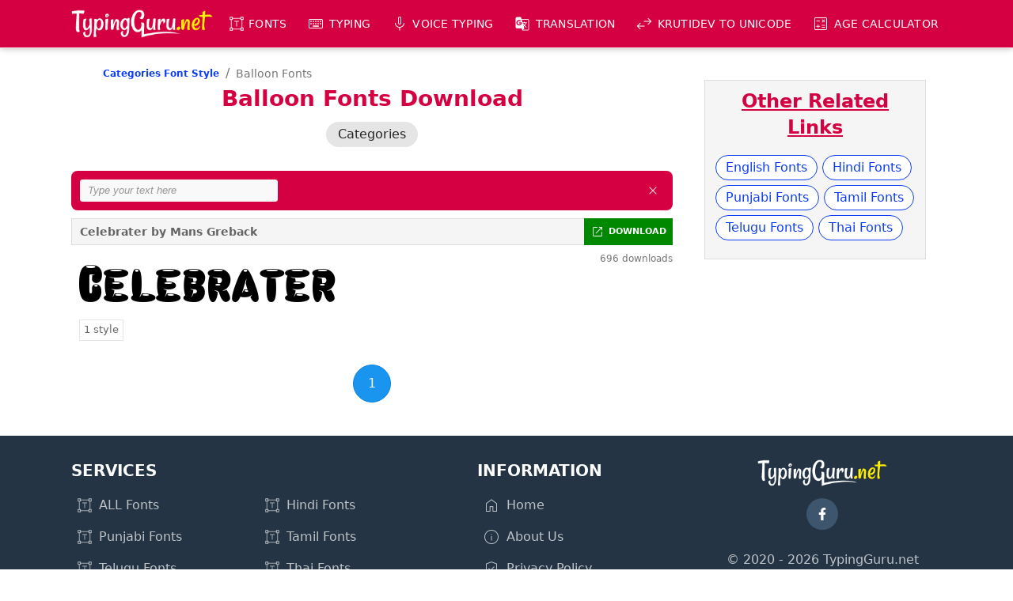

--- FILE ---
content_type: text/html; charset=UTF-8
request_url: https://www.typingguru.net/category/balloon-fonts
body_size: 8963
content:
<!doctype html>
<html lang="en">
<head>
<meta charset="utf-8">
<meta http-equiv="X-UA-Compatible" content="IE=edge">
<meta name="viewport" content="width=device-width, initial-scale=1, maximum-scale=1">
<link rel="canonical" href="https://www.typingguru.net/category/balloon-fonts"><title>Balloon Fonts | TypingGuru</title><meta name="description" content="Looking here for the best Balloon fonts. You can download fonts for Windows, macOS, Linux, Android & iOS. Every font is free to download."><meta name="keywords" content="Balloon fonts, Balloon fonts download, download free Balloon fonts, best Balloon fonts, fonts">
<script type="application/ld+json">
{
	"@context": "https://schema.org",
	"@type": "BreadcrumbList",
	"itemListElement": [{
		"@type": "ListItem",
		"position": 1,
		"name": "Categories Font Style",
		"item": "https://www.typingguru.net/category"
	},
	{
		"@type": "ListItem",
		"position": 2,
		"name": "Balloon Fonts"
	}]
}
</script>


<style>
@font-face{font-family:"celebrater";src: url("/download/fonts/celebrater/celebrater.ttf")}</style>

<meta property="og:type" content="website">
<meta property="og:title" content="Balloon Fonts | TypingGuru">
<meta property="og:description" content="Looking here for the best Balloon fonts. You can download fonts for Windows, macOS, Linux, Android & iOS. Every font is free to download.">
<meta property="og:url" content="https://www.typingguru.net/category/balloon-fonts">
<meta property="og:site_name" content="TypingGuru">
<meta property="og:image" content="https://www.typingguru.net/images/social-thumbnail.png">
<meta property="og:image:width" content="640">
<meta property="og:image:height" content="640">
<meta property="article:tag" content="Balloon fonts"><meta property="article:tag" content="Balloon fonts download"><meta property="article:tag" content="download free Balloon fonts"><meta property="article:tag" content="best Balloon fonts"><meta property="article:tag" content="fonts">
<link rel="preconnect" href="https://fonts.gstatic.com" crossorigin>
<link type="text/css" href="/css/style.css?v=1.1.45" rel="stylesheet">
<link type="text/css" href="/css/style_font_eng.css?v=1.1.3?v=1.1.6" rel="stylesheet">

<!-- Google tag (gtag.js) -->
<script async src="https://www.googletagmanager.com/gtag/js?id=G-053BD0L15L"></script>
<script>
  window.dataLayer = window.dataLayer || [];
  function gtag(){dataLayer.push(arguments);}
  gtag('js', new Date());
  gtag('config', 'G-053BD0L15L');
</script>

<link rel="icon" type="image/x-icon" href="/images/favicon/favicon.ico">
<link rel="icon" type="image/png" sizes="48x48" href="/images/favicon/favicon48x48.png">
<link rel="icon" type="image/png" sizes="96x96" href="/images/favicon/favicon96x96.png">
<link rel="icon" type="image/png" sizes="192x192" href="/images/favicon/favicon192x192.png">
<link rel="icon" type="image/png" sizes="196x196" href="/images/favicon/favicon196x196.png">
<link rel="icon" type="image/png" sizes="256x256" href="/images/favicon/favicon256x256.png">
<link rel="icon" type="image/png" sizes="384x384" href="/images/favicon/favicon384x384.png">
<link rel="icon" type="image/png" sizes="512x512" href="/images/favicon/favicon512x512.png">
<link rel="apple-touch-icon" sizes="144x144" href="/images/favicon/favicon144x144.png">
<link rel="manifest" href="/manifest.json">
<meta name="theme-color" content="#d40041">
	
</head>
<body>
<header id="header">
	<div class="st-container st-ps st-pe-loop">
	
		<div id="branding">
			<a href="/" title="TypingGuru Home">
				<img src="/images/logo.png" alt="TypingGuru Logo" width="260" height="52">
			</a>
		</div>

		<nav id="nav">
			<h3 class="nav-title">MENU</h3>
			<ul>
				<li class="i-fonts">
					<button type="button" class="link">Fonts</button>
					<ul>
						<li><a href="/font" title="FREE Fonts">ALL Fonts</a></li>
						<li><a href="/hindi-fonts" title="FREE Hindi Fonts">Hindi Fonts</a></li>
						<li><a href="/punjabi-fonts" title="FREE Punjabi Fonts">Punjabi Fonts</a></li>
						<li><a href="/tamil-fonts" title="FREE Tamil Fonts">Tamil Fonts</a></li>
						<li><a href="/telugu-fonts" title="FREE Telugu Fonts">Telugu Fonts</a></li>
						<li><a href="/thai-fonts" title="FREE Thai Fonts">Thai Fonts</a></li>
					</ul>
				</li>
				<li class="i-keyboard">
					<button type="button" class="link">Typing</button>
					<ul>
						<li><a href="/typing/english-to-amharic-typing" title="English to Amharic Typing">Amharic Typing</a></li>
						<li><a href="/typing/english-to-arabic-typing" title="English to Arabic Typing">Arabic Typing</a></li>
						<li><a href="/typing/english-to-bengali-typing" title="English to Bengali Typing">Bengali Typing</a></li>
						<li><a href="/typing/english-to-chinese-typing" title="English to Chinese Typing">Chinese Typing</a></li>
						<li><a href="/typing/english-to-greek-typing" title="English to Greek Typing">Greek Typing</a></li>
						<li><a href="/typing/english-to-gujarati-typing" title="English to Gujarati Typing">Gujarati Typing</a></li>
						<li><a href="/typing/english-to-hindi-typing" title="English to Hindi Typing">Hindi Typing</a></li>
						<li><a href="/typing/english-to-kannada-typing" title="English to Kannada Typing">Kannada Typing</a></li>
						<li><a href="/typing/english-to-malayalam-typing" title="English to Malayalam Typing">Malayalam Typing</a></li>
						<li><a href="/typing/english-to-marathi-typing" title="English to Marathi Typing">Marathi Typing</a></li>
						<li><a href="/typing/english-to-nepali-typing" title="English to Nepali Typing">Nepali Typing</a></li>
						<li><a href="/typing/english-to-oriya-typing" title="English to Oriya Typing">Oriya Typing</a></li>
						<li><a href="/typing/english-to-persian-typing" title="English to Persian Typing">Persian Typing</a></li>
						<li><a href="/typing/english-to-punjabi-typing" title="English to Punjabi Typing">Punjabi Typing</a></li>
						<li><a href="/typing/english-to-russian-typing" title="English to Russian Typing">Russian Typing</a></li>
						<li><a href="/typing/english-to-sanskrit-typing" title="English to Sanskrit Typing">Sanskrit Typing</a></li>
						<li><a href="/typing/english-to-serbian-typing" title="English to Serbian Typing">Serbian Typing</a></li>
						<li><a href="/typing/english-to-sinhalese-typing" title="English to Sinhalese Typing">Sinhalese Typing</a></li>
						<li><a href="/typing/english-to-tamil-typing" title="English to Tamil Typing">Tamil Typing</a></li>
						<li><a href="/typing/english-to-telugu-typing" title="English to Telugu Typing">Telugu Typing</a></li>
						<li><a href="/typing/english-to-tigrinya-typing" title="English to Tigrinya Typing">Tigrinya Typing</a></li>
						<li><a href="/typing/english-to-urdu-typing" title="English to Urdu Typing">Urdu Typing</a></li>
						<li><a href="/typing" title="Type in these 22 languages">ALL</a></li>
					</ul>
				</li>
				<li class="i-mic">
					<button type="button" class="link">Voice Typing</button>
					<ul>
						<li><a href="/voice-to-text/afrikaans-voice-typing" title="Afrikaans Speech to Text">Afrikaans Voice Typing</a></li>
						<li><a href="/voice-to-text/amharic-voice-typing" title="Amharic Speech to Text">Amharic Voice Typing</a></li>
						<li><a href="/voice-to-text/arabic-voice-typing" title="Arabic Speech to Text">Arabic Voice Typing</a></li>
						<li><a href="/voice-to-text/armenian-voice-typing" title="Armenian Speech to Text">Armenian Voice Typing</a></li>
						<li><a href="/voice-to-text/azeri-voice-typing" title="Azeri Speech to Text">Azeri Voice Typing</a></li>
						<li><a href="/voice-to-text/indonesian-voice-typing" title="Bahasa Indonesia Speech to Text">Bahasa Indonesia Voice Typing</a></li>
						<li><a href="/voice-to-text/basque-voice-typing" title="Basque Speech to Text">Basque Voice Typing</a></li>
						<li><a href="/voice-to-text/bengali-voice-typing" title="Bengali Speech to Text">Bengali Voice Typing</a></li>
						<li><a href="/voice-to-text/bulgarian-voice-typing" title="Bulgarian Speech to Text">Bulgarian Voice Typing</a></li>
						<li><a href="/voice-to-text/catalan-voice-typing" title="Catalan Speech to Text">Catalan Voice Typing</a></li>
						<li><a href="/voice-to-text/chinese-voice-typing" title="Chinese Speech to Text">Chinese Voice Typing</a></li>
						<li><a href="/voice-to-text/croatian-voice-typing" title="Croatian Speech to Text">Croatian Voice Typing</a></li>
						<li><a href="/voice-to-text/czech-voice-typing" title="Czech Speech to Text">Czech Voice Typing</a></li>
						<li><a href="/voice-to-text/danish-voice-typing" title="Danish Speech to Text">Danish Voice Typing</a></li>
						<li><a href="/voice-to-text/dutch-voice-typing" title="Dutch Speech to Text">Dutch Voice Typing</a></li>
						<li><a href="/voice-to-text/english-voice-typing" title="English Speech to Text">English Voice Typing</a></li>
						<li><a href="/voice-to-text/filipino-voice-typing" title="Filipino Speech to Text">Filipino Voice Typing</a></li>
						<li><a href="/voice-to-text/finnish-voice-typing" title="Finnish Speech to Text">Finnish Voice Typing</a></li>
						<li><a href="/voice-to-text/french-voice-typing" title="French Speech to Text">French Voice Typing</a></li>
						<li><a href="/voice-to-text/galician-voice-typing" title="Galician Speech to Text">Galician Voice Typing</a></li>
						<li><a href="/voice-to-text/georgian-voice-typing" title="Georgian Speech to Text">Georgian Voice Typing</a></li>
						<li><a href="/voice-to-text/german-voice-typing" title="German Speech to Text">German Voice Typing</a></li>
						<li><a href="/voice-to-text/greek-voice-typing" title="Greek Speech to Text">Greek Voice Typing</a></li>
						<li><a href="/voice-to-text/gujarati-voice-typing" title="Gujarati Speech to Text">Gujarati Voice Typing</a></li>
						<li><a href="/voice-to-text/hebrew-voice-typing" title="Hebrew Speech to Text">Hebrew Voice Typing</a></li>
						<li><a href="/voice-to-text/hindi-voice-typing" title="Hindi Speech to Text">Hindi Voice Typing</a></li>
						<li><a href="/voice-to-text/hungarian-voice-typing" title="Hungarian Speech to Text">Hungarian Voice Typing</a></li>
						<li><a href="/voice-to-text/icelandic-voice-typing" title="Icelandic Speech to Text">Icelandic Voice Typing</a></li>
						<li><a href="/voice-to-text/italian-voice-typing" title="Italian Speech to Text">Italian Voice Typing</a></li>
						<li><a href="/voice-to-text/japanese-voice-typing" title="Japanese Speech to Text">Japanese Voice Typing</a></li>
						<li><a href="/voice-to-text/jawa-voice-typing" title="Jawa Speech to Text">Jawa Voice Typing</a></li>
						<li><a href="/voice-to-text/kannada-voice-typing" title="Kannada Speech to Text">Kannada Voice Typing</a></li>
						<li><a href="/voice-to-text/khmer-voice-typing" title="Khmer Speech to Text">Khmer Voice Typing</a></li>
						<li><a href="/voice-to-text/korean-voice-typing" title="Korean Speech to Text">Korean Voice Typing</a></li>
						<li><a href="/voice-to-text/lao-voice-typing" title="Lao Speech to Text">Lao Voice Typing</a></li>
						<li><a href="/voice-to-text/latvian-voice-typing" title="Latvian Speech to Text">Latvian Voice Typing</a></li>
						<li><a href="/voice-to-text/lithuanian-voice-typing" title="Lithuanian Speech to Text">Lithuanian Voice Typing</a></li>
						<li><a href="/voice-to-text/malayalam-voice-typing" title="Malayalam Speech to Text">Malayalam Voice Typing</a></li>
						<li><a href="/voice-to-text/malay-voice-typing" title="Malay Speech to Text">Malay Voice Typing</a></li>
						<li><a href="/voice-to-text/marathi-voice-typing" title="Marathi Speech to Text">Marathi Voice Typing</a></li>
						<li><a href="/voice-to-text/nepali-voice-typing" title="Nepali Speech to Text">Nepali Voice Typing</a></li>
						<li><a href="/voice-to-text/norwegian-bokmal-voice-typing" title="Norwegian Bokmål Speech to Text">Norwegian Bokmål Voice Typing</a></li>
						<li><a href="/voice-to-text/persian-voice-typing" title="Persian Speech to Text">Persian Voice Typing</a></li>
						<li><a href="/voice-to-text/polish-voice-typing" title="Polish Speech to Text">Polish Voice Typing</a></li>
						<li><a href="/voice-to-text/portuguese-voice-typing" title="Portuguese Speech to Text">Portuguese Voice Typing</a></li>
						<li><a href="/voice-to-text/romanian-voice-typing" title="Romanian Speech to Text">Romanian Voice Typing</a></li>
						<li><a href="/voice-to-text/russian-voice-typing" title="Russian Speech to Text">Russian Voice Typing</a></li>
						<li><a href="/voice-to-text/serbian-voice-typing" title="Serbian Speech to Text">Serbian Voice Typing</a></li>
						<li><a href="/voice-to-text/sinhala-voice-typing" title="Sinhala Speech to Text">Sinhala Voice Typing</a></li>
						<li><a href="/voice-to-text/slovak-voice-typing" title="Slovak Speech to Text">Slovak Voice Typing</a></li>
						<li><a href="/voice-to-text/spanish-voice-typing" title="Spanish Speech to Text">Spanish Voice Typing</a></li>
						<li><a href="/voice-to-text/swahili-voice-typing" title="Swahili Speech to Text">Swahili Voice Typing</a></li>
						<li><a href="/voice-to-text/swedish-voice-typing" title="Swedish Speech to Text">Swedish Voice Typing</a></li>
						<li><a href="/voice-to-text/tamil-voice-typing" title="Tamil Speech to Text">Tamil Voice Typing</a></li>
						<li><a href="/voice-to-text/telugu-voice-typing" title="Telugu Speech to Text">Telugu Voice Typing</a></li>
						<li><a href="/voice-to-text/thai-voice-typing" title="Thai Speech to Text">Thai Voice Typing</a></li>
						<li><a href="/voice-to-text/turkish-voice-typing" title="Turkish Speech to Text">Turkish Voice Typing</a></li>
						<li><a href="/voice-to-text/ukrainian-voice-typing" title="Ukrainian Speech to Text">Ukrainian Voice Typing</a></li>
						<li><a href="/voice-to-text/urang-voice-typing" title="Urang Speech to Text">Urang Voice Typing</a></li>
						<li><a href="/voice-to-text/urdu-voice-typing" title="Urdu Speech to Text">Urdu Voice Typing</a></li>
						<li><a href="/voice-to-text/vietnamese-voice-typing" title="Vietnamese Speech to Text">Vietnamese Voice Typing</a></li>
						<li><a href="/voice-to-text/zulu-voice-typing" title="Zulu Speech to Text">Zulu Voice Typing</a></li>
						<li><a href="/voice-to-text" title="Voice to text typing">ALL</a></li>
					</ul>
				</li>
				<li class="i-translation">
					<button type="button" class="link">Translation</button>
					<ul>
						<li><a href="/translation/afrikaans-to-english-translation" title="Afrikaans to English Translation">Afrikaans <span class="material-symbols-outlined">sync_alt</span> English</a></li>
						<li><a href="/translation/albanian-to-english-translation" title="Albanian to English Translation">Albanian <span class="material-symbols-outlined">sync_alt</span> English</a></li>
						<li><a href="/translation/amharic-to-english-translation" title="Amharic to English Translation">Amharic <span class="material-symbols-outlined">sync_alt</span> English</a></li>
						<li><a href="/translation/arabic-to-english-translation" title="Arabic to English Translation">Arabic <span class="material-symbols-outlined">sync_alt</span> English</a></li>
						<li><a href="/translation/armenian-to-english-translation" title="Armenian to English Translation">Armenian <span class="material-symbols-outlined">sync_alt</span> English</a></li>
						<li><a href="/translation/azerbaijani-to-english-translation" title="Azerbaijani to English Translation">Azerbaijani <span class="material-symbols-outlined">sync_alt</span> English</a></li>
						<li><a href="/translation/basque-to-english-translation" title="Basque to English Translation">Basque <span class="material-symbols-outlined">sync_alt</span> English</a></li>
						<li><a href="/translation/belarusian-to-english-translation" title="Belarusian to English Translation">Belarusian <span class="material-symbols-outlined">sync_alt</span> English</a></li>
						<li><a href="/translation/bengali-to-english-translation" title="Bengali to English Translation">Bengali <span class="material-symbols-outlined">sync_alt</span> English</a></li>
						<li><a href="/translation/bosnian-to-english-translation" title="Bosnian to English Translation">Bosnian <span class="material-symbols-outlined">sync_alt</span> English</a></li>
						<li><a href="/translation/bulgarian-to-english-translation" title="Bulgarian to English Translation">Bulgarian <span class="material-symbols-outlined">sync_alt</span> English</a></li>
						<li><a href="/translation/burmese-to-english-translation" title="Burmese to English Translation">Burmese <span class="material-symbols-outlined">sync_alt</span> English</a></li>
						<li><a href="/translation/catalan-to-english-translation" title="Catalan to English Translation">Catalan <span class="material-symbols-outlined">sync_alt</span> English</a></li>
						<li><a href="/translation/cebuano-to-english-translation" title="Cebuano to English Translation">Cebuano <span class="material-symbols-outlined">sync_alt</span> English</a></li>
						<li><a href="/translation/chinese-simplified-to-english-translation" title="Chinese (Simplified) to English Translation">Chinese (Simplified) <span class="material-symbols-outlined">sync_alt</span> English</a></li>
						<li><a href="/translation/chinese-traditional-to-english-translation" title="Chinese (Traditional) to English Translation">Chinese (Traditional) <span class="material-symbols-outlined">sync_alt</span> English</a></li>
						<li><a href="/translation/corsican-to-english-translation" title="Corsican to English Translation">Corsican <span class="material-symbols-outlined">sync_alt</span> English</a></li>
						<li><a href="/translation/croatian-to-english-translation" title="Croatian to English Translation">Croatian <span class="material-symbols-outlined">sync_alt</span> English</a></li>
						<li><a href="/translation/czech-to-english-translation" title="Czech to English Translation">Czech <span class="material-symbols-outlined">sync_alt</span> English</a></li>
						<li><a href="/translation/danish-to-english-translation" title="Danish to English Translation">Danish <span class="material-symbols-outlined">sync_alt</span> English</a></li>
						<li><a href="/translation/dutch-to-english-translation" title="Dutch to English Translation">Dutch <span class="material-symbols-outlined">sync_alt</span> English</a></li>
						<li><a href="/translation/esperanto-to-english-translation" title="Esperanto to English Translation">Esperanto <span class="material-symbols-outlined">sync_alt</span> English</a></li>
						<li><a href="/translation/estonian-to-english-translation" title="Estonian to English Translation">Estonian <span class="material-symbols-outlined">sync_alt</span> English</a></li>
						<li><a href="/translation/filipino-to-english-translation" title="Filipino to English Translation">Filipino <span class="material-symbols-outlined">sync_alt</span> English</a></li>
						<li><a href="/translation/finnish-to-english-translation" title="Finnish to English Translation">Finnish <span class="material-symbols-outlined">sync_alt</span> English</a></li>
						<li><a href="/translation/french-to-english-translation" title="French to English Translation">French <span class="material-symbols-outlined">sync_alt</span> English</a></li>
						<li><a href="/translation/frisian-to-english-translation" title="Frisian to English Translation">Frisian <span class="material-symbols-outlined">sync_alt</span> English</a></li>
						<li><a href="/translation/galician-to-english-translation" title="Galician to English Translation">Galician <span class="material-symbols-outlined">sync_alt</span> English</a></li>
						<li><a href="/translation/georgian-to-english-translation" title="Georgian to English Translation">Georgian <span class="material-symbols-outlined">sync_alt</span> English</a></li>
						<li><a href="/translation/german-to-english-translation" title="German to English Translation">German <span class="material-symbols-outlined">sync_alt</span> English</a></li>
						<li><a href="/translation/greek-to-english-translation" title="Greek to English Translation">Greek <span class="material-symbols-outlined">sync_alt</span> English</a></li>
						<li><a href="/translation/gujarati-to-english-translation" title="Gujarati to English Translation">Gujarati <span class="material-symbols-outlined">sync_alt</span> English</a></li>
						<li><a href="/translation/haitian-creole-to-english-translation" title="Haitian Creole to English Translation">Haitian Creole <span class="material-symbols-outlined">sync_alt</span> English</a></li>
						<li><a href="/translation/hausa-to-english-translation" title="Hausa to English Translation">Hausa <span class="material-symbols-outlined">sync_alt</span> English</a></li>
						<li><a href="/translation/hawaiian-to-english-translation" title="Hawaiian to English Translation">Hawaiian <span class="material-symbols-outlined">sync_alt</span> English</a></li>
						<li><a href="/translation/hebrew-to-english-translation" title="Hebrew to English Translation">Hebrew <span class="material-symbols-outlined">sync_alt</span> English</a></li>
						<li><a href="/translation/hindi-to-english-translation" title="Hindi to English Translation">Hindi <span class="material-symbols-outlined">sync_alt</span> English</a></li>
						<li><a href="/translation/hmong-to-english-translation" title="Hmong to English Translation">Hmong <span class="material-symbols-outlined">sync_alt</span> English</a></li>
						<li><a href="/translation/hungarian-to-english-translation" title="Hungarian to English Translation">Hungarian <span class="material-symbols-outlined">sync_alt</span> English</a></li>
						<li><a href="/translation/icelandic-to-english-translation" title="Icelandic to English Translation">Icelandic <span class="material-symbols-outlined">sync_alt</span> English</a></li>
						<li><a href="/translation/igbo-to-english-translation" title="Igbo to English Translation">Igbo <span class="material-symbols-outlined">sync_alt</span> English</a></li>
						<li><a href="/translation/indonesian-to-english-translation" title="Indonesian to English Translation">Indonesian <span class="material-symbols-outlined">sync_alt</span> English</a></li>
						<li><a href="/translation/irish-to-english-translation" title="Irish to English Translation">Irish <span class="material-symbols-outlined">sync_alt</span> English</a></li>
						<li><a href="/translation/italian-to-english-translation" title="Italian to English Translation">Italian <span class="material-symbols-outlined">sync_alt</span> English</a></li>
						<li><a href="/translation/japanese-to-english-translation" title="Japanese to English Translation">Japanese <span class="material-symbols-outlined">sync_alt</span> English</a></li>
						<li><a href="/translation/javanese-to-english-translation" title="Javanese to English Translation">Javanese <span class="material-symbols-outlined">sync_alt</span> English</a></li>
						<li><a href="/translation/kannada-to-english-translation" title="Kannada to English Translation">Kannada <span class="material-symbols-outlined">sync_alt</span> English</a></li>
						<li><a href="/translation/kazakh-to-english-translation" title="Kazakh to English Translation">Kazakh <span class="material-symbols-outlined">sync_alt</span> English</a></li>
						<li><a href="/translation/khmer-to-english-translation" title="Khmer to English Translation">Khmer <span class="material-symbols-outlined">sync_alt</span> English</a></li>
						<li><a href="/translation/kinyarwanda-to-english-translation" title="Kinyarwanda to English Translation">Kinyarwanda <span class="material-symbols-outlined">sync_alt</span> English</a></li>
						<li><a href="/translation/korean-to-english-translation" title="Korean to English Translation">Korean <span class="material-symbols-outlined">sync_alt</span> English</a></li>
						<li><a href="/translation/kurdish-to-english-translation" title="Kurdish to English Translation">Kurdish <span class="material-symbols-outlined">sync_alt</span> English</a></li>
						<li><a href="/translation/kyrgyz-to-english-translation" title="Kyrgyz to English Translation">Kyrgyz <span class="material-symbols-outlined">sync_alt</span> English</a></li>
						<li><a href="/translation/lao-to-english-translation" title="Lao to English Translation">Lao <span class="material-symbols-outlined">sync_alt</span> English</a></li>
						<li><a href="/translation/latvian-to-english-translation" title="Latvian to English Translation">Latvian <span class="material-symbols-outlined">sync_alt</span> English</a></li>
						<li><a href="/translation/lithuanian-to-english-translation" title="Lithuanian to English Translation">Lithuanian <span class="material-symbols-outlined">sync_alt</span> English</a></li>
						<li><a href="/translation/luxembourgish-to-english-translation" title="Luxembourgish to English Translation">Luxembourgish <span class="material-symbols-outlined">sync_alt</span> English</a></li>
						<li><a href="/translation/macedonian-to-english-translation" title="Macedonian to English Translation">Macedonian <span class="material-symbols-outlined">sync_alt</span> English</a></li>
						<li><a href="/translation/malagasy-to-english-translation" title="Malagasy to English Translation">Malagasy <span class="material-symbols-outlined">sync_alt</span> English</a></li>
						<li><a href="/translation/malay-to-english-translation" title="Malay to English Translation">Malay <span class="material-symbols-outlined">sync_alt</span> English</a></li>
						<li><a href="/translation/malayalam-to-english-translation" title="Malayalam to English Translation">Malayalam <span class="material-symbols-outlined">sync_alt</span> English</a></li>
						<li><a href="/translation/maltese-to-english-translation" title="Maltese to English Translation">Maltese <span class="material-symbols-outlined">sync_alt</span> English</a></li>
						<li><a href="/translation/maori-to-english-translation" title="Maori to English Translation">Maori <span class="material-symbols-outlined">sync_alt</span> English</a></li>
						<li><a href="/translation/marathi-to-english-translation" title="Marathi to English Translation">Marathi <span class="material-symbols-outlined">sync_alt</span> English</a></li>
						<li><a href="/translation/mongolian-to-english-translation" title="Mongolian to English Translation">Mongolian <span class="material-symbols-outlined">sync_alt</span> English</a></li>
						<li><a href="/translation/nepali-to-english-translation" title="Nepali to English Translation">Nepali <span class="material-symbols-outlined">sync_alt</span> English</a></li>
						<li><a href="/translation/norwegian-to-english-translation" title="Norwegian to English Translation">Norwegian <span class="material-symbols-outlined">sync_alt</span> English</a></li>
						<li><a href="/translation/nyanja-to-english-translation" title="Nyanja to English Translation">Nyanja <span class="material-symbols-outlined">sync_alt</span> English</a></li>
						<li><a href="/translation/odia-to-english-translation" title="Odia to English Translation">Odia <span class="material-symbols-outlined">sync_alt</span> English</a></li>
						<li><a href="/translation/pashto-to-english-translation" title="Pashto to English Translation">Pashto <span class="material-symbols-outlined">sync_alt</span> English</a></li>
						<li><a href="/translation/persian-to-english-translation" title="Persian to English Translation">Persian <span class="material-symbols-outlined">sync_alt</span> English</a></li>
						<li><a href="/translation/polish-to-english-translation" title="Polish to English Translation">Polish <span class="material-symbols-outlined">sync_alt</span> English</a></li>
						<li><a href="/translation/portuguese-to-english-translation" title="Portuguese to English Translation">Portuguese <span class="material-symbols-outlined">sync_alt</span> English</a></li>
						<li><a href="/translation/punjabi-to-english-translation" title="Punjabi to English Translation">Punjabi <span class="material-symbols-outlined">sync_alt</span> English</a></li>
						<li><a href="/translation/romanian-to-english-translation" title="Romanian to English Translation">Romanian <span class="material-symbols-outlined">sync_alt</span> English</a></li>
						<li><a href="/translation/russian-to-english-translation" title="Russian to English Translation">Russian <span class="material-symbols-outlined">sync_alt</span> English</a></li>
						<li><a href="/translation/samoan-to-english-translation" title="Samoan to English Translation">Samoan <span class="material-symbols-outlined">sync_alt</span> English</a></li>
						<li><a href="/translation/scottish-gaelic-to-english-translation" title="Scottish Gaelic to English Translation">Scottish Gaelic <span class="material-symbols-outlined">sync_alt</span> English</a></li>
						<li><a href="/translation/serbian-to-english-translation" title="Serbian to English Translation">Serbian <span class="material-symbols-outlined">sync_alt</span> English</a></li>
						<li><a href="/translation/sesotho-to-english-translation" title="Sesotho to English Translation">Sesotho <span class="material-symbols-outlined">sync_alt</span> English</a></li>
						<li><a href="/translation/shona-to-english-translation" title="Shona to English Translation">Shona <span class="material-symbols-outlined">sync_alt</span> English</a></li>
						<li><a href="/translation/sindhi-to-english-translation" title="Sindhi to English Translation">Sindhi <span class="material-symbols-outlined">sync_alt</span> English</a></li>
						<li><a href="/translation/sinhala-to-english-translation" title="Sinhala to English Translation">Sinhala <span class="material-symbols-outlined">sync_alt</span> English</a></li>
						<li><a href="/translation/slovak-to-english-translation" title="Slovak to English Translation">Slovak <span class="material-symbols-outlined">sync_alt</span> English</a></li>
						<li><a href="/translation/slovenian-to-english-translation" title="Slovenian to English Translation">Slovenian <span class="material-symbols-outlined">sync_alt</span> English</a></li>
						<li><a href="/translation/somali-to-english-translation" title="Somali to English Translation">Somali <span class="material-symbols-outlined">sync_alt</span> English</a></li>
						<li><a href="/translation/spanish-to-english-translation" title="Spanish to English Translation">Spanish <span class="material-symbols-outlined">sync_alt</span> English</a></li>
						<li><a href="/translation/sundanese-to-english-translation" title="Sundanese to English Translation">Sundanese <span class="material-symbols-outlined">sync_alt</span> English</a></li>
						<li><a href="/translation/swahili-to-english-translation" title="Swahili to English Translation">Swahili <span class="material-symbols-outlined">sync_alt</span> English</a></li>
						<li><a href="/translation/swedish-to-english-translation" title="Swedish to English Translation">Swedish <span class="material-symbols-outlined">sync_alt</span> English</a></li>
						<li><a href="/translation/tajik-to-english-translation" title="Tajik to English Translation">Tajik <span class="material-symbols-outlined">sync_alt</span> English</a></li>
						<li><a href="/translation/tamil-to-english-translation" title="Tamil to English Translation">Tamil <span class="material-symbols-outlined">sync_alt</span> English</a></li>
						<li><a href="/translation/tatar-to-english-translation" title="Tatar to English Translation">Tatar <span class="material-symbols-outlined">sync_alt</span> English</a></li>
						<li><a href="/translation/telugu-to-english-translation" title="Telugu to English Translation">Telugu <span class="material-symbols-outlined">sync_alt</span> English</a></li>
						<li><a href="/translation/thai-to-english-translation" title="Thai to English Translation">Thai <span class="material-symbols-outlined">sync_alt</span> English</a></li>
						<li><a href="/translation/turkish-to-english-translation" title="Turkish to English Translation">Turkish <span class="material-symbols-outlined">sync_alt</span> English</a></li>
						<li><a href="/translation/turkmen-to-english-translation" title="Turkmen to English Translation">Turkmen <span class="material-symbols-outlined">sync_alt</span> English</a></li>
						<li><a href="/translation/ukrainian-to-english-translation" title="Ukrainian to English Translation">Ukrainian <span class="material-symbols-outlined">sync_alt</span> English</a></li>
						<li><a href="/translation/urdu-to-english-translation" title="Urdu to English Translation">Urdu <span class="material-symbols-outlined">sync_alt</span> English</a></li>
						<li><a href="/translation/uyghur-to-english-translation" title="Uyghur to English Translation">Uyghur <span class="material-symbols-outlined">sync_alt</span> English</a></li>
						<li><a href="/translation/uzbek-to-english-translation" title="Uzbek to English Translation">Uzbek <span class="material-symbols-outlined">sync_alt</span> English</a></li>
						<li><a href="/translation/vietnamese-to-english-translation" title="Vietnamese to English Translation">Vietnamese <span class="material-symbols-outlined">sync_alt</span> English</a></li>
						<li><a href="/translation/welsh-to-english-translation" title="Welsh to English Translation">Welsh <span class="material-symbols-outlined">sync_alt</span> English</a></li>
						<li><a href="/translation/xhosa-to-english-translation" title="Xhosa to English Translation">Xhosa <span class="material-symbols-outlined">sync_alt</span> English</a></li>
						<li><a href="/translation/yiddish-to-english-translation" title="Yiddish to English Translation">Yiddish <span class="material-symbols-outlined">sync_alt</span> English</a></li>
						<li><a href="/translation/yoruba-to-english-translation" title="Yoruba to English Translation">Yoruba <span class="material-symbols-outlined">sync_alt</span> English</a></li>
						<li><a href="/translation/zulu-to-english-translation" title="Zulu to English Translation">Zulu <span class="material-symbols-outlined">sync_alt</span> English</a></li>
						<li><a href="/translation" title="Translation">ALL</a></li>
					</ul>
				</li>
				<li class="i-convert">
					<a href="/krutidev-to-unicode" class="link" title="KrutiDev to Unicode Converter, Unicode to KrutiDev Converter">KrutiDev to Unicode</a>
				</li>
				<li class="i-cal">
					<a href="/age-calculator" class="link">Age Calculator</a>
				</li>
			</ul>
			<button id="hideNavButton"><span class="material-symbols-outlined">close</span></button>
		</nav>
		<ul id="mNav">
			<li><a href="/" class="link"><span class="material-symbols-outlined">home</span></a></li>
			<li><button class="link" id="showNavButton"><span class="material-symbols-outlined">menu</span></button></li>
		</ul>
		
	</div>
</header><main id="main">

	<div class="st-container main-wrapper">
	
		<div id="LeftWrapper" class="st-p">
			<ol id="breadcrumb" class="st-pdg"><li><a href="https://www.typingguru.net/category" title="Categories Font Style">Categories Font Style</a></li><li class="last">Balloon Fonts</li></ol>		
			<div id="pageHeading">
								<h1>Balloon Fonts Download</h1>
				<a href="/category" title="Categories Wise Fonts Style" class="btn">Categories</a>
			</div>
			<section id="engFontsList" class="postList">

				<div id="previewTextWrap">
					<input type="text" name="previewText" id="previewText" placeholder="Type your text here">
					<span class="material-symbols-outlined close-btn">close</span>
				</div>

				<ul>
					<li><div class="font-disp-box"><div class="font-name"><h2><a href="/font/celebrater" title="Free Celebrater font" style="font-weight:700;">Celebrater</a> by <a href="/creator/mans-greback" rel="author">Mans Greback</a></h2></div><div class="font-style"><span class="font-txt-responsive" style="font-family:celebrater;display:none;" data-value="Celebrater">Celebrater</span><span class="font-preview">Wait... For Font Preview</span><span class="count-style">1 style</span></div></div><div class="font-detail-box"><a href="/download/fonts/celebrater" rel="nofollow" title="Celebrater Font Download" class="font-download-button" onclick="fnDownloadFast(event)">DOWNLOAD</a><span class="downloads-count">696 downloads</span></div></li>				</ul>
				
				<div class="st-text-center ad-disp-min-800px"><!-- adsterra -->
<script type="text/javascript">
	atOptions = {
		'key' : '8e7104c7333ba545fcc6071f7d081254',
		'format' : 'iframe',
		'height' : 90,
		'width' : 728,
		'params' : {}
	};
</script>
<script type="text/javascript" src="//www.highperformanceformat.com/8e7104c7333ba545fcc6071f7d081254/invoke.js"></script></div>
				<!-- Pagination -->
				<div class="pagination">
				<ul><li><a href='balloon-fonts' class='active'>1</a></li></ul>				</div>
				<!-- Pagination end here -->

			</section>
		
					
		</div>
		
		<aside id="aside">
<div class="sticky st-p-loop">

<div class="st-text-center st-pt">
	<!-- adsterra -->
<script type="text/javascript">
	atOptions = {
		'key' : '5ab6cd19cd8a27dc1e45cf3eac6e6fd9',
		'format' : 'iframe',
		'height' : 250,
		'width' : 300,
		'params' : {}
	};
</script>
<script type="text/javascript" src="//www.highperformanceformat.com/5ab6cd19cd8a27dc1e45cf3eac6e6fd9/invoke.js"></script></div><section class="st-p-loop">
<div class="related-tags st-px-loop st-pt-loop st-pb">
	<h2>Other Related Links</h2>
	<ul>
		<li><a href="/font" title="ALL English Fonts">English Fonts</a></li>
		<li><a href="/hindi-fonts" title="ALL Hindi Fonts">Hindi Fonts</a></li>
		<li><a href="/punjabi-fonts" title="ALL Punjabi Fonts">Punjabi Fonts</a></li>
		<li><a href="/tamil-fonts" title="ALL Tamil Fonts">Tamil Fonts</a></li>
		<li><a href="/telugu-fonts" title="ALL Telugu Fonts">Telugu Fonts</a></li>
		<li><a href="/thai-fonts" title="ALL Thai Fonts">Thai Fonts</a></li>
	</ul>
</div>
</section></div>
</aside>		
	</div>
</main><footer id="footer">
	<div class="st-container st-py-loop">
	
		<section class="menu services st-p">
			<h3 class="heading">SERVICES</h3>
			<ul>
				<li><a href="/font" class="i-fonts" title="Free fonts">ALL Fonts</a></li>
				<li><a href="/hindi-fonts" class="i-fonts">Hindi Fonts</a></li>
				<li><a href="/punjabi-fonts" class="i-fonts">Punjabi Fonts</a></li>
				<li><a href="/tamil-fonts" class="i-fonts">Tamil Fonts</a></li>
				<li><a href="/telugu-fonts" class="i-fonts">Telugu Fonts</a></li>
				<li><a href="/thai-fonts" class="i-fonts">Thai Fonts</a></li>
				<li><a href="/typing" class="i-keyboard" title="Type in these 22 languages">Typing</a></li>
				<li><a href="/voice-to-text" class="i-mic" title="Voice to text typing">Voice Typing</a></li>
				<li><a href="/voice-to-text" class="i-translation">Translation</a></li>
				<li><a href="/krutidev-to-unicode" class="i-convert" title="KrutiDev to Unicode Converter, Unicode to KrutiDev Converter">Krutidev &lt;=&gt; Unicode</a></li>
				<li><a href="/age-calculator" class="i-cal">Age Calculator</a></li>
			</ul>
		</section>
		
		<section class="menu st-p">
			<h3 class="heading">INFORMATION</h3>
			<ul>				
				<li><a href="/" class="i-home" title="TypingGuru Home">Home</a></li>
				<li><a href="/about-us" class="i-about">About Us</a></li>
				<li><a href="/privacy-policy" class="i-privacy">Privacy Policy</a></li>
				<li><a href="/terms-and-conditions" class="i-terms-conditions">Terms &amp; Conditions</a></li>
				<li><a href="/disclaimer" class="i-disclaimer">Disclaimer</a></li>
				<li><a href="/contact-us" class="i-contact">Contact Us</a></li>
				<!--li><a href="/sitemap" class="i-sitemap">Sitemap</a></li-->
			</ul>
		</section>
		
		<div id="followSec" class="st-p">
			<a href="/" title="TypingGuru Home"><img src="/images/logo.png" alt="TypingGuru Logo" width="165" height="34"></a>
			<!--h3 class="heading">FOLLOW US ON</h3-->
			<ul class="follow-icon">
				<li class="fb">
					<a href="https://www.facebook.com/typingguru.net" title="TypingGuru facebook page" target="_blank">
						<svg viewBox="0 0 512 512">
							<path d="M374.245,285.825l14.104,-91.961l-88.233,0l0,-59.677c0,-25.159 12.325,-49.682 51.845,-49.682l40.117,0l0,-78.291c0,0 -36.408,-6.214 -71.214,-6.214c-72.67,0 -120.165,44.042 -120.165,123.775l0,70.089l-80.777,0l0,91.961l80.777,0l0,222.31c16.197,2.542 32.798,3.865 49.709,3.865c16.911,0 33.512,-1.323 49.708,-3.865l0,-222.31l74.129,0Z"></path>
						</svg>
					</a>
				</li>
			</ul>
			<div id="copyright">&copy; 2020 - 2026 TypingGuru.net</div>
		</div>
		
	</div>
</footer>
<div id="navBgOverlay"></div>

<!-- anywere click to ads and close popup -->
<!--div id="popupBox" style="display:none;">
	<a href="javascript:void(0)" rel="nofollow" id="popupInner" class="font-download-btn">
		<div class="text-wrap">
			<div class="ad-text">advertisement</div>
			<div class="close-btn"></div>
		</div>
		<div class="img-wrap">
			<img id="randomImg" loading="lazy" src="" alt="GAME DOWNLOAD">
		</div>
	</a>
</div-->

<!-- click ads and close different button -->
<!--div id="popupBox" style="display:none;">
	<div id="popupInner">
		<div class="text-wrap">
			<div class="ad-text">advertisement</div>
			<div class="close-btn"></div>
		</div>
		<div class="font-download-btn">
			<div class="img-wrap">
				<img id="randomImg" loading="lazy" src="" alt="GAME DOWNLOAD">
			</div>
		</div>
	</div>
</div-->

<script src="https://ajax.googleapis.com/ajax/libs/jquery/3.6.3/jquery.min.js"></script>
<script>
$(document).ready(function(){

	!function($){$("#previewTextWrap").length>0&&($.fn.fixedcontent=function(options){var defaults={marginTop:0,minWidth:260,zIndex:4},options=$.extend({},defaults,options);return this.each(function(){$("#previewTextWrap").css({top:options.marginTop,"z-index":options.zIndex}),getContentOffset=function(){contentOffset=$("#previewTextWrap").offset().top},getContentOffset(),setContentWidth=function(){parentWidth=$("#previewTextWrap").parent().innerWidth(),$("#previewTextWrap").css("width",parentWidth)},setContentWidth(),getContentHeight=function(){contentHeight=$("#previewTextWrap").outerHeight()},getContentHeight(),setContentPosition=function(){$(window).innerHeight()>contentHeight+options.marginTop&&($(window).scrollTop()>=contentOffset-options.marginTop?$("#previewTextWrap").css({position:"fixed",borderTopLeftRadius:0,borderTopRightRadius:0}):$(window).scrollTop()<contentOffset-options.marginTop&&$("#previewTextWrap").css({position:"static",borderTopLeftRadius:8,borderTopRightRadius:8}))},setContentPosition(),$(window).resize(function(){setContentWidth()}),$(window).innerWidth()>=options.minWidth&&$(window).scroll(function(){setContentPosition()})})},$("#previewTextWrap").fixedcontent())}(jQuery);
	
	$("#previewText").keyup(function(){
	  fnpreviewText();
	});
	function fnpreviewText(){
		var previewText = $("#previewText").val();
		if (previewText == '') {
			$(".font-txt-responsive").each(function (e) {
				$(this).text($(this).attr("data-value"));
			});			
		} else {
			$(".font-txt-responsive").text(previewText);
		}
	}

	window.onload = function() {
		var comments = localStorage.getItem('comments');
		if (comments !== null) $('#previewText').val(comments);
		fnpreviewText();
	}
	window.onbeforeunload = function() {
		localStorage.setItem("comments", $('#previewText').val());
	}

});

$(document).ready(function(){
	$(".close-btn").click( function(){
		$("#previewTextWrap").hide();
	});
});

$(window).on("load", function() {
	$(".font-preview").fadeOut("fast");
	$(".font-txt-responsive").fadeIn("fast");
});
</script>

<!--script>
// Array of random images
const images = [
   "https://www.typingguru.net/images/ad-banner/gta5.jpg",
    "https://www.typingguru.net/images/ad-banner/jump-force.jpg",
    "https://www.typingguru.net/images/ad-banner/free-fire.jpg",
    "https://www.typingguru.net/images/ad-banner/free-fire-1.jpg"
];

// Show popup after 25 seconds (no session check here)
window.addEventListener("load", function () {

    setTimeout(function () {

        // If popup has already been shown AND clicked, do not open again
        if (sessionStorage.getItem("popupShown")) return;

        // Pick random image
        const randomIndex = Math.floor(Math.random() * images.length);
        document.getElementById("randomImg").src = images[randomIndex];

        // Show popup
        document.getElementById("popupBox").style.display = "flex";

    }, 25000); // 25 seconds
});

// Close popup after click + set session storage here ONLY
document.getElementById("popupInner").addEventListener("click", function () {

    // Set session ONLY when clicked
    sessionStorage.setItem("popupShown", "true");

    // Hide after 1 seconds
    setTimeout(function () {
        document.getElementById("popupBox").style.display = "none";
    //}, 500);
    });

});
</script-->

<script src="/js/common.js?v=1.1.3"></script>
</body>
</html>


--- FILE ---
content_type: text/css
request_url: https://www.typingguru.net/css/style_font_eng.css?v=1.1.3?v=1.1.6
body_size: 1114
content:
.creator-detail .icon a span{background-image:url(../images/social-icon-sprite.png);background-repeat:no-repeat;overflow:hidden}
.creator-detail{padding-bottom:15px;display:flex;flex-wrap:wrap;justify-content:center}
.creator-detail .icon{height:30px;padding:0 6px;}
.creator-detail .icon a{height:30px;display:flex;align-items:center}
.creator-detail .icon.web a::before{content:"\e80b";font-family:var(--font-icon);font-size:22px;color:#353535;margin-right:2px;}
.creator-detail .icon.email a::before{content:"\e0be";font-family:var(--font-icon);font-size:22px;color:#353535;margin-right:2px;}
.creator-detail .icon a span{width:20px;height:20px;margin-right:4px;}
.creator-detail .icon.fb a span{background-position:0 0;}
.creator-detail .icon.in a span{background-position:-20px 0;}
.creator-detail .icon.tw a span{background-position:-40px 0;}


#engFontsList ul{list-style-type:none;padding:0;margin:0}
#engFontsList ul li{display:flex;}
#engFontsList ul li .font-disp-box{flex:1;min-width:180px;position:relative;overflow:hidden;}
#engFontsList ul li .font-disp-box .font-name{display:flex;align-items:center;height:34px;background-color:#f5f5f5;border:1px solid #ddd;border-right:none;}
#engFontsList ul li .font-disp-box .font-name h2{line-height:32px;text-indent:10px;font-size:14px;white-space:nowrap;overflow:hidden;text-overflow:ellipsis;color:#656565;margin-bottom:0;}
#engFontsList ul li .font-disp-box .font-name h2 a{color:#656565;}
#engFontsList ul li .font-disp-box .font-name h2 a:hover{color:var(--clr-href);}
#engFontsList ul li .font-disp-box .font-style{overflow:hidden;position:relative}
#engFontsList ul li .font-disp-box .font-style .font-txt-responsive{display:block;width:100%;padding:8px 10px 50px 10px;font-size:4.5em;color:#000;font-weight:normal;line-height:normal;white-space:nowrap;text-overflow:ellipsis;overflow:hidden}
#engFontsList ul li .font-disp-box .font-style .font-preview{display:block;width:100%;padding:25px 10px 55px 10px;font-size:15px;color:#a5a5a5;}
#engFontsList ul li .font-disp-box .font-style .count-style{font-size:13px;color:#666;position:absolute;bottom:18px;left:10px;border:1px solid #e5e5e5;padding:2px 5px 3px 5px;}
/*Font Detail Box*/
#engFontsList ul li .font-detail-box{text-align:right;}
/*with font-download-button class*/
#engFontsList ul li .font-detail-box a.font-download-button{display:inline-block;line-height:32px;font-size:11px;font-weight:600;padding:0 7px;background-color:var(--clr-green);border:1px solid #008600;color:var(--clr-wht)}
#engFontsList ul li .font-detail-box a.font-download-button:focus{-moz-box-shadow:0 0 0 4px rgba(0,134,0,.25);-webkit-box-shadow:0 0 0 4px rgba(0,134,0,.25);box-shadow:0 0 0 4px rgba(0,134,0,.25);}
#engFontsList ul li .font-detail-box a:hover.font-download-button{background-color:#1b3275;}
#engFontsList ul li .font-detail-box a:hover.font-download-button:focus{-moz-box-shadow:0 0 0 4px rgba(27,50,117,.25);-webkit-box-shadow:0 0 0 4px rgba(27,50,117,.25);box-shadow:0 0 0 4px rgba(27,50,117,.25);}
#engFontsList ul li .font-detail-box a.font-download-button::before{font-family:var(--font-icon);content:"\e89e";float:left;line-height:32px;font-size:18px;font-weight:400;margin-right:5px}
/**/
#engFontsList ul li .font-detail-box a.downloaded{background-color:#d1d1d1;border:1px solid #c5c5c5;color:#888;pointer-events:none;text-decoration:none;}
#engFontsList ul li .font-detail-box a.downloaded:focus{-moz-box-shadow:none;-webkit-box-shadow:none;box-shadow:none;}
/**/
#engFontsList ul li .font-detail-box .downloads-count{display:block;font-size:.75rem;color:var(--clr-text-grey);padding:8px 0 12px 0;}

#previewTextWrap{display:flex;justify-content:space-between;align-items:center;margin-bottom:10px;padding:11px;border-radius:8px;background-color:var(--clr-primary);transition:top .4s ease-out;}
#previewTextWrap #previewText{height:28px;width:250px;line-height:28px;background-color:#f9f9f9;border:1px solid var(--clr-wht);font-size:13px;color:#000;font-style:italic;border-radius:3px;text-indent:7px;}
#previewTextWrap #previewText::placeholder{color:rgba(0,0,0,.4);}
#previewTextWrap .close-btn{height:28px;width:28px;line-height:28px;text-align:center;color:rgba(255,255,255,.8);font-size:20px;font-weight:700;cursor:pointer;}
#previewTextWrap .close-btn:hover{color:var(--clr-wht);}


.pagination{padding:10px 0 20px 0;text-align:center;}
.pagination ul{list-style-type:none;display:flex;flex-wrap:wrap;justify-content:center;}
.pagination ul li{margin:2px;}
.pagination ul li a{display:block;min-width:48px;height:48px;line-height:46px;color:#5d5d5d;font-size:16px;border:1px solid #c1c1c1;border-radius:50%;}
.pagination ul li a span{line-height:40px;}
.pagination ul li a:hover{background-color:var(--clr-blue);color:var(--clr-wht);border:1px solid var(--clr-blue);}
.pagination ul li a.active{background-color:var(--clr-blue);color:var(--clr-wht);border:1px solid var(--clr-blue-dk);}
/**/
.pagination ul li a.next-btn, .pagination ul li a.prev-btn{font-size:18px;line-height:44px;}
.pagination ul li a.next-btn{margin-left:6px;}
.pagination ul li a.prev-btn{margin-right:6px;}
/**/
.pagination span{display:inline-block;padding-bottom:10px;color:var(--clr-text-grey);}


@media (max-width:767.98px) {		/* -- MD -- */	
	#engFontsList ul{font-size:14px}
}

@media (max-width:575.98px) {		/* -- SM -- */
	#engFontsList ul{font-size:12px}
}